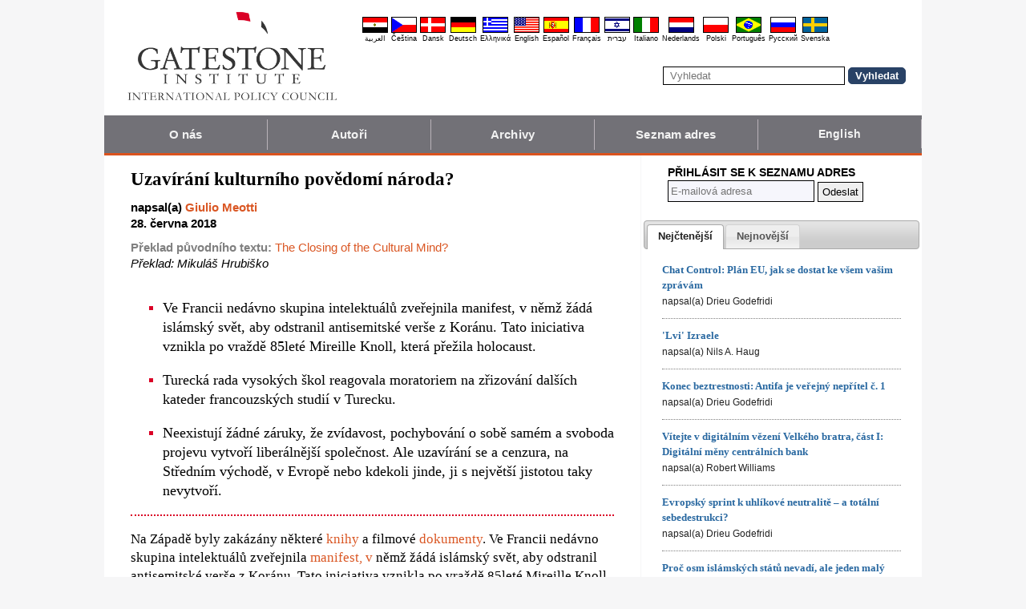

--- FILE ---
content_type: text/html; charset=UTF-8
request_url: https://cs.gatestoneinstitute.org/12611/uzavirani-kulturniho-povedomi-naroda
body_size: 12623
content:
<!DOCTYPE html>
<html lang="cs" prefix="og: http://ogp.me/ns#">
<head>
<title>Uzavírání kulturního povědomí národa? :: Gatestone Institute</title>

<meta http-equiv="Content-Type" content="text/html; charset=utf-8" />
<meta name="description" content="Ve Francii nedávno skupina intelektuálů zveřejnila manifest, v němž žádá islámský svět, aby odstranil antisemitské verše z Koránu. Tato iniciativa vznikla po vraždě 85leté Mireille Knoll, která přežila holocaust. Turecká rada vysokých škol reagovala" />
<meta name="keywords" content="Uzavírání kulturního povědomí národa?" />
<meta name="viewport" content="width=device-width, initial-scale=1.0" />
<meta name="robots" content="noarchive" />
<meta property="og:site_name" content="Gatestone Institute" />
<meta property="og:title" content="Uzavírání kulturního povědomí národa?" />
<meta property="og:type" content="article" />
<meta property="og:locale" content="cs_CZ" />
<meta property="article:publisher" content="https://www.facebook.com/gatestone.cestina" />
<meta name="twitter:site" content="@Gatestone_CS" />
<meta property="og:description" content="Ve Francii nedávno skupina intelektuálů zveřejnila manifest, v němž žádá islámský svět, aby odstranil antisemitské verše z Koránu. Tato iniciativa vznikla po vraždě 85leté Mireille Knoll, která přežila holocaust. Turecká rada vysokých škol reagovala" />
<meta name="twitter:description" content="Ve Francii nedávno skupina intelektuálů zveřejnila manifest, v němž žádá islámský svět, aby odstranil antisemitské verše z Koránu. Tato iniciativa vznikla po vraždě 85leté Mireille Knoll, která přežila holocaust. Turecká rada vysokých škol reagovala" />
<link rel="alternate" type="application/rss+xml" href="/articles/rss_cs.xml" title="RSS feed" />

<script type="text/javascript" src="https://ajax.googleapis.com/ajax/libs/jquery/2.2.4/jquery.min.js"></script>
<script src="//code.jquery.com/jquery-migrate-1.2.1.js"></script>

<script type="text/javascript" src="//code.jquery.com/ui/1.11.1/jquery-ui.js"></script>
<link rel="stylesheet" href="//code.jquery.com/ui/1.11.1/themes/smoothness/jquery-ui.css">

<link rel="manifest" href="/OneSignalManifest_new.json">
  <script src="https://cdn.onesignal.com/sdks/OneSignalSDK.js" async></script>
  <script>
    var OneSignal = OneSignal || [];
    OneSignal.push(["init", {
      appId: "28c4d9a2-0528-48d4-a3f7-6489c9d4aef0",
      safari_web_id: "web.onesignal.auto.1997779e-e1de-41f4-ac74-4543cfbf0412",
      autoRegister: true,
      notifyButton: {
        enable: false
        },
      welcomeNotification: {
        disable: true
      }
    }]);
  </script>

<script type="text/javascript">
function ClosePromo(){
parent.$.fn.colorbox.close();
}

$(document).ready(function(){
setTimeout(function(){
$.colorbox({ width:'550px', minHeight:'300px', initialHeight:'300px', initialWidth:'508px', maxHeight:'95%', opacity:0.4, overlayClose:false, closeButton:false, scrolling:false, fixed:true, html:'<style type="text/css">  <!--  .popup_wrapper, .popup_wrapper td, .popup_wrapper p, .popup_wrapper blockquote, .popup_wrapper li {  font-size: 14px !important;  font-family: Arial, Helvetica, sans-serif;  line-height: 1;  color: #000000 !important;  }    .sub_form_area {  width:100% !important;  }  .sub_form_area form {  width:100% !important;  margin:1.5em auto !important;  padding: 0;  font-family: Arial, Helvetica, sans-serif;  font-size: 1.0em;  line-height: 1;  }  .sub_form_area input[type="email"] {  font-family: Arial, Helvetica, sans-serif;  font-size: 1.0em;  outline: none !important;  border: 1px solid #000;  color: #000;  background: #FFF;  padding: 10px !important;  margin:0.15em 0 !important;  display: inline-block;  width: 66%;  }  .sub_form_area input[type="submit"] {  font-family: Arial, Helvetica, sans-serif;  font-size: 1.0em;  font-weight: 600;  outline: none !important;  border: 1px solid #015A85;  padding: 10px !important;  margin:0.15em 0 !important;  cursor: pointer;  background:#015A85;  color:#fff;  display: inline-block;  }    @media (max-width: 360px) {  .sub_form_area {  margin: 1em 0 2.5em !important;  }  .sub_form_area form {  width: auto;  }  .sub_form_area input[type="email"] {  width: 100%;  }  .sub_form_area input[type="submit"] {  width: 100%;  }  }  -->  </style>    <div class="popup_wrapper">    <div class="toggle promo_close" style="cursor:pointer; display:block; float:right; padding-right:5px;"><img src="https://cs.gatestoneinstitute.org/images/icons/close_24.png" width="24" height="24" border="0" alt="Zavřít" title="Zavřít" /></div> <div id="popup_main" style="margin:12px 15px 8px 20px;">  <div id="sub_headline_area" style="font-size:130%; margin:auto; padding:0 15px; color:#DA0026 !important; text-align:center;"><b>Přidejte se k nám!</b></div>  <div id="sub_pitch_area" style="margin:10px 0 0 0; text-align:center; color:#000000 !important;"><b>Přihlaste se k odběru denního bezplatného zpravodaje. – Nenechte si ujít žádný z našich detailních komentářů a analýz nejžhavějších novinek dne.</b></div>    <div id="promo_loading" class="loading_img_wrapper" style="display:none; margin:auto; text-align:center; margin-top:20px;"><img src="https://cs.gatestoneinstitute.org/images/icons/loading_42.gif" width="42" height="42" /><br /><i>Odesílání...</i></div>    <div id="sub_form_area" class="sub_form_area" style="text-align:center;">  <form name="sub_form" id="sub_form" method="get" action="https://gatestoneinstitute.us9.list-manage.com/subscribe/post-json?u=ae44aaf3f07dbffc928ba7cb5&id=931c89e0dc&c=?">  <input type="email" id="email" name="EMAIL" value="" placeholder="E-mailová adresa" style="direction:ltr; max-width:100%;" required />   <input type="submit" name="submit" id="submit" value="Přihlaste se!" style="background:#015A85; color:white; !important" /> </form>  </div> <!-- END sub_form_area -->    <div id="promo_form_errors" style="display:none; text-align:center; margin:auto; padding:2px 0; color:red !important; font-weight:bold;"></div>    </div> <!-- END popup_main -->    <span id="promo_submitted_close" style="display:none; text-align:center; margin:auto; padding-top:3px; padding-bottom:5px; font-weight:bold; color:blue !important; text-decoration:underline; cursor:pointer;">Zpět na článek</span>    <div id="sp_rejected" class="popup_close_buttons promo_close" style="text-align:center; margin:auto; margin-top:20px; font-size:90%; color:red; text-decoration:underline; cursor:pointer; position:absolute; bottom:5px; width: 100%; padding-bottom:5px;"><i>Nemám zájem</i></div>    </div>  ' })
}, 20000);
});
</script>

<script type="text/javascript">

$(document).ready(function(){

function CallAjaxPitch() {
$.ajax({
type: 'POST',
url: 'https://cs.gatestoneinstitute.org/_header_popup.php',
data: 'ajax=TRUE&sub_promo_freq=7&status=sp_pitched',
dataType: 'html',
processData: false,
cache: false
});
}

setTimeout(CallAjaxPitch, 20000);

$(document).on('click', '#promo_submitted_close', function(event) {
ClosePromo();
return false;
});


$(document).on('click', '.promo_close', function(event) {

$.ajax({
type: 'POST',
url: 'https://cs.gatestoneinstitute.org/_header_popup.php',
data: 'ajax=TRUE&status=' + event.currentTarget.id,
dataType: 'html',
processData: false,
cache: false,
error:function(xhr, status, errorThrown) { alert(errorThrown+'\n'+status+'\n'+xhr.statusText); }
});

ClosePromo();
});


$(document).on('submit', '#sub_form', function(event) {

var email = $('#email').val();
email = $.trim(email)

$('#promo_form_errors').hide();
$('#email').css('border', '1px solid grat');

$('#sub_form_area').hide();
$('#sub_pitch_area').hide();
$('#promo_loading').show();

var dataString = $('#sub_form').serialize();
dataString += '&u=ae44aaf3f07dbffc928ba7cb5&id=931c89e0dc&c=?';

// alert(dataString);

$.ajax({
type: 'get',
url: 'https://gatestoneinstitute.us9.list-manage.com/subscribe/post-json',
data: dataString,
processData: false,
cache: false,
dataType: 'json',
error:function(xhr, status, errorThrown) { alert(errorThrown+'\n'+status+'\n'+xhr.statusText); },
success: function(response) { 

var response_msg = response.msg;
response_msg = response_msg.replace('<a ', '<a target=_blank ');
if (response.result != 'success') {
$('#popup_main').append('<p>' + response_msg + '</p>');
} else {
$('#popup_main').append('<p>' + response_msg + '</p>');
}
}, 
complete: function() {
$('#promo_loading').hide();
$('.popup_close_buttons').fadeOut();
$('#promo_submitted_close').css('display', 'block');
$('#promo_submitted_close').fadeIn(); 

$.colorbox.resize(); 
}

});


$.ajax({
type: 'POST',
url: 'https://cs.gatestoneinstitute.org/_header_popup.php',
data: 'ajax=TRUE&status=sp_confirmed',
dataType: 'html',
processData: false,
cache: false,
error:function(xhr, status, errorThrown) { alert(errorThrown+'\n'+status+'\n'+xhr.statusText); }
}); 

return false;

});

}); // end $(document).ready
</script>

<link type="text/css" media="screen" rel="stylesheet" href="https://cs.gatestoneinstitute.org/includes/colorbox/example1/colorbox.css" />
<script type="text/javascript" src="https://cs.gatestoneinstitute.org/includes/colorbox/jquery.colorbox-min.js"></script>

<script type="text/javascript">if (location.hash === '#print') { window.print(); }</script>

<link type="text/css" media="screen" rel="stylesheet" href="https://cs.gatestoneinstitute.org/includes/doctextsizer.css" />
<script type="text/javascript" src="https://cs.gatestoneinstitute.org/includes/doctextsizer.js"></script>


<link rel="stylesheet" href="https://cs.gatestoneinstitute.org/style.css?new=2" type="text/css" />
<style type="text/css">
<!--
@-webkit-keyframes bugfix { from {padding:0;} to {padding:0;} } /* needed for checkbox hack */

.nav {
  position: relative;
  -webkit-animation: bugfix infinite 1s;
  font-family: Arial, Helvetica, sans-serif;
  font-size: 15px;
  font-weight: 600;
  letter-spacing: 0.1px;
  color: #F2F2F2;
  background: #727177;
  border-bottom: 3px solid #da521e;
}
.nav ul {
  display: none;
  width: 100%;
  list-style: none;
  margin: 0px;
  padding: 0px;
}
.nav ul li a {
  display: block;
  padding: 9px 10px;
  background: #727177;
  color: #F2F2F2;
  text-decoration: none;
  border-right: 1px solid #b9b2b9;
  white-space:nowrap;
}
.nav ul li a:hover {
  background: #da521e;
}
.nav ul li:last-of-type a {
  border-right: 0px;
}
.nav ul li ul li a {
  padding-left: 1.5em;
}
.nav ul li ul li ul li a {
  padding-left: 3.125em;
}
.nav input.trigger {
  position: absolute;
  top: -9999px;
  left: -9999px;
}
.nav input.trigger:checked ~ ul, .nav input.trigger:checked ~ ul li ul {
  display: block !important;
}
@media (min-width: 900px) {
  .nav input.trigger:checked ~ ul, .nav input.trigger:checked ~ ul li ul {
    /* older flexbox */
    display: -webkit-box;
    display: -moz-box;
    display: box;
    -webkit-box-orient: horizontal;
    -moz-box-orient: horizontal;
    box-orient: horizontal;
    /* newer flexbox */
    display: flex;
    flex-direction: row;
  }
}
.nav label {
  position: relative;
  display: block;
  min-height: 2em;
  padding: .45em;
  margin: 0;
  cursor: pointer;
  line-height: 2em;
  text-transform: uppercase;
  color: #FFFFFF;
}
.nav label:after {
  position: absolute;
  right: 1em;
  top: .2em;
  content: "\2261";
  font-stretch: ultra-expanded;
  font-size: 1.8em;
  color: white;
}
@media (min-width: 750px) {
  .nav ul {
    /* older flexbox */
    display: -ms-flexbox;
    flex-direction: -ms-row;
    display: -webkit-box;
    display: -moz-box;
    display: box;
    -webkit-box-orient: horizontal;
    -moz-box-orient: horizontal;
    box-orient: horizontal;
    /* newer flexbox */
    display: flex;
    flex-direction: row;
  }
  .nav ul li {
    position: relative;
    text-align: center;
    /* older flexbox */
    -ms-flex: 1;
    -webkit-box-flex: 1;
    -moz-box-flex: 1;
    box-flex: 1;
    /* newer flexbox */
    flex: 1;
  }
  .nav ul li ul {
    display: none !important;
    position: absolute;
    top: 3.0625em;
    left: 0;
    display: block;
    width: 12.5em;
    z-index: 200;
  }
  .nav ul li ul li {
    text-align: left;
  }
  .nav ul li ul li ul {
    z-index: 300;
    top: 0px;
    left: 12.4em;
  }
  .nav ul li ul li ul li a {
    padding-left: 30px !important;
  }
  .nav ul li:hover > ul {
    display: block !important;
  }
  .nav label {
    display: none;
  }
}

.st-btn {
margin-left: 3px;
margin-right: 3px;
}

.video-wrapper {
position: relative;
padding-bottom: 56.25%; /* 16:9 */
padding-top: 25px;
height: 0;
}
.video-wrapper iframe {
position: absolute;
top: 0;
left: 0;
width: 100%;
height: 100%;
}

-->
</style>

<link rel="stylesheet" href="https://cs.gatestoneinstitute.org/style_print.css" type="text/css" />
<link rel="shortcut icon" href="https://cs.gatestoneinstitute.org/favicon.ico" type="image/x-icon" />
<script type="text/javascript" src="https://cs.gatestoneinstitute.org/includes/fancybox/source/jquery.fancybox.js"></script>
<link rel="stylesheet" type="text/css" href="https://cs.gatestoneinstitute.org/includes/fancybox/source/jquery.fancybox.css" media="screen" />

<link rel="canonical" href="https://cs.gatestoneinstitute.org/12611/uzavirani-kulturniho-povedomi-naroda" />
<meta property="og:url" content="https://cs.gatestoneinstitute.org/12611/uzavirani-kulturniho-povedomi-naroda" />
<meta property="article:published_time" content="2018-06-28T00:00:00" />
<meta property="article:modified_time" content="2018-06-28T00:00:00" />
<meta property="og:updated_time" content="2018-06-28T00:00:00" />

<meta name="twitter:card" content="summary_large_image" />
<meta name="twitter:title" content="Uzavírání kulturního povědomí národa?" />
<meta name="twitter:site" content="@Gatestone_CS" />
<meta name="author" content="Giulio Meotti">
<meta http-equiv="content-language" content="cs" />
<meta name="language" content="cs" />
<meta itemprop="inLanguage" content="cs" />
<meta http-equiv="cache-control" content="no-cache" />
<meta http-equiv="pragma" content="no-cache" />

<script>
$(document).ready(function() {
$('.itemprop_articlebody a[href]').attr('target', '_blank');
});
</script>

<style type="text/css" media="print">
<!--
body { background:#FFFFFF; }

.table_main {
width:100%;
border:none;
}
#content_cell {
width: 100%;
padding:0;
background:none;
}
-->
</style>
</head>

<body>

<div id="body_wrapper" style="background:#FFFFFF; margin:auto; margin-top:0; padding:0; max-width:1020px;">
<header class="no_print nocontent" style="margin:auto; margin-top:0; max-width:1020px;">

<div style="margin:auto; vertical-align:middle; text-align:center;">
<a href="https://cs.gatestoneinstitute.org"><img src="https://cs.gatestoneinstitute.org/images/gatestone-logo-1000.gif" border="0" alt="Gatestone Institute" title="Gatestone Institute" class="force_print" id="logo_top" valign="middle" /></a>
</div>


<div style="text-align:right; margin:0px 20px 0 20px;">

<div class="desktop_only" style="text-align:right; padding-top:10px; width:100%;">
<div style="text-align:right;">

<style type="text/css">
<!--
.lang_links td {
padding: 0px 2px 0px 2px;
line-height: initial;
text-align: center;
font-family: Arial, sans-serif;
font-size:9px;
}

.lang_links tr td:last-child {
padding-right: 0px;
}
-->
</style>
<table cellpadding="0" cellspacing="0" border="0" class="lang_links" style="margin:11px 0 5px 0;">
<tr><td><a href="https://ar.gatestoneinstitute.org" title="&#x627;&#x644;&#x639;&#x631;&#x628;&#x64A;&#x629;"><img src="https://cs.gatestoneinstitute.org/images/icons/flags/ar.png" width="32" height="20" border="0" alt="&#x627;&#x644;&#x639;&#x631;&#x628;&#x64A;&#x629;" /></a></td>
<td><a href="https://cs.gatestoneinstitute.org" title="&#268;e&scaron;tina"><img src="https://cs.gatestoneinstitute.org/images/icons/flags/cs.png" width="32" height="20" border="0" alt="&#268;e&scaron;tina" /></a></td>
<td><a href="https://da.gatestoneinstitute.org" title="Dansk"><img src="https://cs.gatestoneinstitute.org/images/icons/flags/da.png" width="32" height="20" border="0" alt="Dansk" /></a></td>
<td><a href="https://de.gatestoneinstitute.org" title="Deutsch"><img src="https://cs.gatestoneinstitute.org/images/icons/flags/de.png" width="32" height="20" border="0" alt="Deutsch" /></a></td>
<td><a href="https://el.gatestoneinstitute.org" title="&#x395;&#x3BB;&#x3BB;&#x3B7;&#x3BD;&#x3B9;&#x3BA;&#x3AC;"><img src="https://cs.gatestoneinstitute.org/images/icons/flags/el.png" width="32" height="20" border="0" alt="&#x395;&#x3BB;&#x3BB;&#x3B7;&#x3BD;&#x3B9;&#x3BA;&#x3AC;" /></a></td>
<td><a href="https://www.gatestoneinstitute.org" title="English"><img src="https://cs.gatestoneinstitute.org/images/icons/flags/en.png" width="32" height="20" border="0" alt="English" /></a></td>
<td><a href="https://es.gatestoneinstitute.org" title="Espa&#241;ol"><img src="https://cs.gatestoneinstitute.org/images/icons/flags/es.png" width="32" height="20" border="0" alt="Espa&#241;ol" /></a></td>
<td><a href="https://fr.gatestoneinstitute.org" title="Fran&ccedil;ais"><img src="https://cs.gatestoneinstitute.org/images/icons/flags/fr.png" width="32" height="20" border="0" alt="Fran&ccedil;ais" /></a></td>
<td><a href="https://he.gatestoneinstitute.org" title="עברית"><img src="https://cs.gatestoneinstitute.org/images/icons/flags/he.png" width="32" height="20" border="0" alt="עברית" /></a></td>
<td><a href="https://it.gatestoneinstitute.org" title="Italiano"><img src="https://cs.gatestoneinstitute.org/images/icons/flags/it.png" width="32" height="20" border="0" alt="Italiano" /></a></td>
<td><a href="https://nl.gatestoneinstitute.org" title="Nederlands"><img src="https://cs.gatestoneinstitute.org/images/icons/flags/nl.png" width="32" height="20" border="0" alt="Nederlands" /></a></td>
<td><a href="https://pl.gatestoneinstitute.org" title="Polski"><img src="https://cs.gatestoneinstitute.org/images/icons/flags/pl.png" width="32" height="20" border="0" alt="Polski" /></a></td>
<td><a href="https://pt.gatestoneinstitute.org" title="Portugu&#234;s"><img src="https://cs.gatestoneinstitute.org/images/icons/flags/pt.png" width="32" height="20" border="0" alt="Portugu&#234;s" /></a></td>
<td><a href="https://ru.gatestoneinstitute.org" title="Pycc&#x138;&#x438;&#x439;"><img src="https://cs.gatestoneinstitute.org/images/icons/flags/ru.png" width="32" height="20" border="0" alt="Pycc&#x138;&#x438;&#x439;" /></a></td>
<td><a href="https://sv.gatestoneinstitute.org" title="Svenska"><img src="https://cs.gatestoneinstitute.org/images/icons/flags/sv.png" width="32" height="20" border="0" alt="Svenska" /></a></td>
</tr>
<tr><td><a href="https://ar.gatestoneinstitute.org" title="&#x627;&#x644;&#x639;&#x631;&#x628;&#x64A;&#x629;" style="color:black; text-decoration:none;">&#x627;&#x644;&#x639;&#x631;&#x628;&#x64A;&#x629;</a></td>
<td><a href="https://cs.gatestoneinstitute.org" title="&#268;e&scaron;tina" style="color:black; text-decoration:none;">&#268;e&scaron;tina</a></td>
<td><a href="https://da.gatestoneinstitute.org" title="Dansk" style="color:black; text-decoration:none;">Dansk</a></td>
<td><a href="https://de.gatestoneinstitute.org" title="Deutsch" style="color:black; text-decoration:none;">Deutsch</a></td>
<td><a href="https://el.gatestoneinstitute.org" title="&#x395;&#x3BB;&#x3BB;&#x3B7;&#x3BD;&#x3B9;&#x3BA;&#x3AC;" style="color:black; text-decoration:none;">&#x395;&#x3BB;&#x3BB;&#x3B7;&#x3BD;&#x3B9;&#x3BA;&#x3AC;</a></td>
<td><a href="https://www.gatestoneinstitute.org" title="English" style="color:black; text-decoration:none;">English</a></td>
<td><a href="https://es.gatestoneinstitute.org" title="Espa&#241;ol" style="color:black; text-decoration:none;">Espa&#241;ol</a></td>
<td><a href="https://fr.gatestoneinstitute.org" title="Fran&ccedil;ais" style="color:black; text-decoration:none;">Fran&ccedil;ais</a></td>
<td><a href="https://he.gatestoneinstitute.org" title="עברית" style="color:black; text-decoration:none;">עברית</a></td>
<td><a href="https://it.gatestoneinstitute.org" title="Italiano" style="color:black; text-decoration:none;">Italiano</a></td>
<td><a href="https://nl.gatestoneinstitute.org" title="Nederlands" style="color:black; text-decoration:none;">Nederlands</a></td>
<td><a href="https://pl.gatestoneinstitute.org" title="Polski" style="color:black; text-decoration:none;">Polski</a></td>
<td><a href="https://pt.gatestoneinstitute.org" title="Portugu&#234;s" style="color:black; text-decoration:none;">Portugu&#234;s</a></td>
<td><a href="https://ru.gatestoneinstitute.org" title="Pycc&#x138;&#x438;&#x439;" style="color:black; text-decoration:none;">Pycc&#x138;&#x438;&#x439;</a></td>
<td><a href="https://sv.gatestoneinstitute.org" title="Svenska" style="color:black; text-decoration:none;">Svenska</a></td>
</tr>
</table>

</div>
</div> <!-- END no_mobile -->

<div class="mobile_center_middle">
<div class="follow_tools mobile_center_middle" style="border:none;">
<span style="white-space:nowrap; margin:auto; vertical-align:middle;">

</span>
</div>

<div id="search_form" style="margin-bottom:15px; white-space:nowrap; vertical-align:middle;">
<form method="get" action="https://cs.gatestoneinstitute.org/search.php" style="margin:0; padding:0;"> 
<input type="hidden" name="cx" value="014255815713646959106:j2wz4onxxxy" />
<input type="hidden" name="cof" value="FORID:9" />
<input type="hidden" name="ie" value="UTF-8" />
<input name="q" id="search" type="text" size="25" placeholder="Vyhledat" style="border:1px solid black; padding:3px 8px;" />
<input type="submit" name="sa" value="Vyhledat" style="padding:2px 8px; background:#294266; color:white; font-weight:bold; border:1px solid #294266; border-radius:5px; -moz-border-radius:5px; -webkit-border-radius:5px;" />
</form>
</div>
</div>

</div>

<div style="clear:both;"></div>

<script type="text/javascript">
$(document).ready(function(){
$('.nav_search_link').live('click', function(){
$('#mobile_search').append($('#search_form')).html();
$('#mobile_search').show();
$('#search_form').slideDown();
return false;
});
});
</script>

<nav role="navigation" class="nav nocontent no_print">
<input class="trigger" type="checkbox" id="mainNavButton">
<label for="mainNavButton" onclick>Navigační Nabídka</label>
<ul>
<li><a href="https://cs.gatestoneinstitute.org/about/">O nás</a></li>
<li><a href="https://cs.gatestoneinstitute.org/authors/">Autoři</a></li>
<li><a href="https://cs.gatestoneinstitute.org/archives/">Archivy</a></li>
<li><a href="https://cs.gatestoneinstitute.org/list_subscribe.php">Seznam adres</a></li>
<li><a style="font-size:14px;" href="https://www.gatestoneinstitute.org">English</a></li>
<li class="nav_search"><a href="#" class="nav_search_link">Vyhledat</a></li>
</ul>
</nav>

<div id="mobile_search" style="margin-top:15px; width:100%; text-align:center;"></div>
</header>

<table class="table_main" cellspacing="0" cellpadding="0" border="0" align="center" style="clear:both;">
<tr>
<td id="content_cell">
<div id="content_cell_padding">

<div class="article">

<div itemscope itemtype="http://schema.org/Article">
<div id="print_content"><h1 itemprop="name headline" style="padding-top:0; padding-bottom:0; margin-top:0; margin-bottom:5px;">Uzavírání kulturního povědomí národa?</h1>

<div class="byline">

<p class="sans-serif" style="margin:10px 0 0 0;"><b>
napsal(a) <a href="https://cs.gatestoneinstitute.org/author/Giulio+Meotti"><span itemprop="author">Giulio Meotti</span></a><br>
<time class="nocontent" datetime="2018-06-28T00:00:00" itemprop="datePublished">28. června 2018</time></b></p>

<p class="nocontent no_screen no_mobile" style="margin:0 0 10px 0;"><b><a href="https://cs.gatestoneinstitute.org/12611/uzavirani-kulturniho-povedomi-naroda">https://cs.gatestoneinstitute.org/12611/uzavirani-kulturniho-povedomi-naroda</a></b></p>

<p class="sans-serif nocontent" style="color:gray; margin:10px 0 10px 0;"><b>Překlad původního textu: </b> <a href="http://www.gatestoneinstitute.org/12373/arab-culture-literature">The Closing of the Cultural Mind?</a><br />
<i style="color:black;">Překlad: Mikuláš Hrubiško</i></p>

</div>

</div>

<!-- PLAINTEXT STRIP BEGIN -->
<table id="links" cellpadding="0" cellspacing="0" border="0" class="no_print nocontent" style="margin:10px 0 5px 0;">
<tr><script src="https://platform-api.sharethis.com/js/sharethis.js#property=646a70db58d85b001927ba0d&product=inline-share-buttons&source=platform" async="async"></script>
<script>
(function waitForShareThis() {
    if (window.__sharethis__ && window.__sharethis__.config && window.__sharethis__.config['inline-share-buttons']) {
        let config = window.__sharethis__.config['inline-share-buttons'];
        config.subject = 'Uzavírání kulturního povědomí národa?';
        window.__sharethis__.load('inline-share-buttons', config);
    } else {
        setTimeout(waitForShareThis, 100);
    }
})();
</script>

<td>
<div id="share_cell_12611" class="sharethis-inline-share-buttons" data-url="https://cs.gatestoneinstitute.org/12611/uzavirani-kulturniho-povedomi-naroda" data-title="Uzavírání kulturního povědomí národa?" data-email-subject="Uzavírání kulturního povědomí národa?" style="margin-top:5px;"></div>
</td>
</tr></table>
<!-- PLAINTEXT STRIP END -->

<div id="print_content_3"><div itemprop="description">

<ul class="content_preface_bullets"><li><p>Ve Francii nedávno skupina intelektuálů zveřejnila manifest, v němž žádá islámský svět, aby odstranil antisemitské verše z Koránu. Tato iniciativa vznikla po vraždě 85leté Mireille Knoll, která přežila holocaust.</p></li>
<li><p>Turecká rada vysokých škol reagovala moratoriem na zřizování dalších kateder francouzských studií v Turecku.</p></li>
<li><p>Neexistují žádné záruky, že zvídavost, pochybování o sobě samém a svoboda projevu vytvoří liberálnější společnost. Ale uzavírání se a cenzura, na Středním východě, v Evropě nebo kdekoli jinde, ji s největší jistotou taky nevytvoří.</p></li></ul>

</div>
<div itemprop="articleBody" class="article_body itemprop_articlebody">
<p>Na Západě byly zakázány některé <a href="https://www.meforum.org/articles/2008/jewel-of-medina">knihy</a> a filmové <a href="https://vimeo.com/79051482">dokumenty</a>. Ve Francii nedávno skupina intelektuálů zveřejnila <a href="https://www.theatlantic.com/international/archive/2018/05/france-delete-verses-quran/559550/">manifest, v</a> němž žádá islámský svět, aby odstranil antisemitské verše z Koránu. Tato iniciativa vznikla po vraždě 85leté Mireille Knoll, která přežila holocaust. <a href="https://www.al-monitor.com/pulse/originals/2018/05/turkey-french-akp-grand-plan-punish-paris-1.html">Turecká rada vysokých škol</a> reagovala moratoriem na zřizování dalších kateder francouzských studií v Turecku. Za vlády Recepa Tayyipa Erdogana se turecká kultura uzavírá sama do sebe. <i>"Jít do tureckého knihkupectví je jako jít do psychiatrické léčebny,"</i> <a href="http://www.newyorker.com/books/page-turner/000kitap-the-book-that-is-scandalizing-istanbul">říká</a> britský novinář Gareth Jenkins v deníku <i>The New Yorker</i>. Turecko zavřelo <a href="http://www.newsweek.com/erdogan-throwing-turkeys-journalists-jail-735947">novináře</a> a <a href="https://www.newyorker.com/news/news-desk/turkeys-writers-face-yet-more-trials">spisovatele</a> do vězení a postavilo před soud vydavatele <a href="http://www.hurriyetdailynews.com/french-writers-publishers-condemn-turkeys-banning-of-apollinaire--58710">zahraničních románů</a> , jako například slavného překladatele <a href="http://pen-international.org/news/turkey-writer-and-linguist-necmiye-alpay-held-on-terror-charges">Necmiye Alpaye</a>. Nejedná se však jen o problém Turků, spisovatel Robert R. Reilly, to nazval <i>"<a href="https://www.meforum.org/articles/2011/closing-of-the-muslim-mind">uzavíráním muslimské mysli</a>"</i>.</p>
<p>Nová zpráva pro <a href="http://www.atlanticcouncil.org/blogs/menasource/standard-arabic-is-on-the-decline-here-s-what-s-worrying-about-that">Atlantickou radu,</a> kterou napsal Hossam Abouzahr, zakladatel projektu <i>Living Arabic project</i>, podrobně popisuje dramatickou kulturní změnu, která probíhá v arabském světě:</p>

<blockquote><p><i>"Arabský svět nyní <a href="https://muftah.org/the-uncertain-future-of-fusha-arabic-in-the-gulf/#.WtjCO9PwbBJ">vydává</a> pouze 15 000 až 18 000 knižních titulů ročně, stejný počet knižních titulů přitom vydá jen samotné nakladatelství Penguin Random House. Egypt byl kdysi největším producentem nových knižních titulů, vydával ročně 7 000 až 9 000 nových knih. Ačkoliv se počet nově vydávaných knih zvyšoval, tak po revoluci v roce 2011 <a href="https://www.buchmesse.de/images/fbm/dokumente-ua-pdfs/2016/egypt_en_buchmarkt_57423.pdf">poklesl</a> o propastných 70 procent. Jen v samotném Řecku se <a href="https://www.economist.com/node/14027674">překládá</a> pětkrát více knih do řečtiny, než kolik se překládá knih do arabštiny ve všech 22 arabských zemích dohromady."</i></p>
</blockquote>

<p>Podle <a href="http://www.buchmesse.de/images/fbm/dokumente-ua-pdfs/2014/buchmarkt_arabische_welt_engl_2014_43687.pdf">zprávy z Frankfurtského knižního veletrhu</a> <i>"arabský svět, jehož populace v roce 2012 představovala 362 milionů lidí, produkoval přibližně stejný počet knih, jako vyprodukovali země jako Rumunsko (s populací 21,3 milionu v roce 2012) a Ukrajina (45,6 milionu obyvatel) v roce 2012".</i> Další <a href="http://www.rand.org/content/dam/rand/pubs/monographs/2009/RAND_MG879.pdf">zpráva centra RAND</a> také uvádí, <i>"že v Egyptě je osm krát méně veřejných knihoven než v Německu, které má srovnatelný počet obyvatel"</i>. <i><a href="https://www.economist.com/middle-east-and-africa/2016/06/16/plus-de-kutub-please">The Economist</a></i> poznamenal, že arabský knižní průmysl je <i>"v problémech"</i>.</p>
<p>Mnoho slavných spisovatelů z islámských zemí je nyní cizinci ve své vlastní domovině. Salman Rushdie, který se stal terčem <i><a href="https://cs.wikipedia.org/wiki/Fatva">fatvy</a></i>, <i>"<a href="https://www.newyorker.com/magazine/2012/09/17/the-disappeared">zmizel</a>".</i> <a href="https://www.washingtonpost.com/archive/politics/1994/10/15/nobel-prize-winning-egyptian-author-wounded-in-stabbing/8d70966b-e77d-48bd-a6de-f47da0b0b3f1/">Naguib Mahfouz</a> , jediný egyptský laureát Nobelovy ceny za literaturu, byl ve věku 82 let ubodán téměř k smrti radikálním islamistou. Syrský básník <a href="https://www.newyorker.com/magazine/2017/12/18/the-man-who-remade-arabic-poetry">Adonis</a> odešel do vyhnanství do Paříže. Nejslavnější alžírští spisovatelé <a href="https://www.nytimes.com/2015/01/05/books/an-algerian-author-fights-back-against-a-fatwa.html">Kamel Daoud</a> a <a href="https://bibliobs.nouvelobs.com/romans/20150911.OBS5690/boualem-sansal-le-kamikaze.html">Boualem Sansal</a> jsou považováni za vyvrhele a jsou v ohrožení. Pronásledován byl také nejslavnější turecký spisovatel <a href="https://www.independent.co.uk/news/world/europe/from-public-enemy-to-turkeys-national-hero-962731.html">Orhan Pamuk</a>. Libanonský laureát Nobelovy ceny <a href="https://www.theguardian.com/music/2002/nov/16/classicalmusicandopera.fiction">Amin Maalouf</a> žije ve Francii. Také v <a href="https://tribune.com.pk/story/1650343/3-top-secular-writer-attacked-bangladesh/">Bangladéši</a> bylo zavražděno mnoho spisovatelů. Írán zažívá zničující <i>"<a href="https://edition.cnn.com/2017/06/27/middleeast/irans-mit-sharif-university-technology/index.html">únik mozků</a>"</i> na Západ. Pálení knih se stalo v muslimském světě smutně populární, od historických knih spálených v <a href="https://www.thetimes.co.uk/article/historic-books-destroyed-as-cairo-library-set-on-fire-h2n7k0m9p69">Káhirském institutu</a> až po spálení knih v <a href="https://www.independent.co.uk/news/world/middle-east/isis-burns-thousands-of-rare-books-and-manuscripts-from-mosuls-libraries-10068408.html">Mosulské knihovně</a> Islámským státem.</p>
<p>Kulturní změny v islámských zemích - jak dokládá nedostatek knih a překladů - mohou mít bohužel vážné důsledky pro radikalizaci nových generací. Neexistují žádné záruky, že zvídavost, pochybování o sobě samém a svoboda projevu vytvoří liberálnější společnost. Ale uzavírání se a cenzura, na Středním východě, v Evropě nebo kdekoli jinde ji s největší jistotou taky nevytvoří.</p>
<p>Existuje <a href="http://articles.chicagotribune.com/2003-11-12/news/0311120148_1_arab-world-arab-human-development-report-arab-countries">arabské pořekadlo</a> : <i>"Knihy jsou psány v Káhiře, vytištěny v Bejrútu a čteny v Bagdádu."</i> Bude tato kulturní malátnost přijata i Západem?</p>

<blockquote><p><i>Giulio Meotti, kulturní redaktor</i> Il Foglio, <i> italský novinář a spisovatel.</i></p>
</blockquote>
</div>
<span class="no_print"></span>

<p style="clear:both; margin:10px 0 20px 0; padding-top:5px; border-top:1px dotted gray; font-family:Arial,sans-serif; color:#525050; font-size:13px;"><div class="no_print">
<div class="subscribe-title">Přihlásit se k seznamu adres</div>
<form id="form2" method="POST" action="https://cs.gatestoneinstitute.org/list_subscribe.php" style="margin:0 0 15px;0; padding:0;">
<input type="hidden" name="list_ids[]" value="1" />
<input type="hidden" name="languages[]" value="14" />
 <input type="email" class="address" name="email" placeholder="E-mailová adresa" size="20" style="direction:ltr; padding:5px 3px; background-color:#F6F6FC; border:1px solid #000000; color:#000000; width:260px;" /> 
<input type="submit" name="submit" value="Odeslat" style="border:1px solid #000; margin:0; padding:4px 5px; vertical-align:bottom;" />
</form>
</div>

<div id="share_cell_12611" class="sharethis-inline-share-buttons" data-url="https://cs.gatestoneinstitute.org/12611/uzavirani-kulturniho-povedomi-naroda" data-title="Uzavírání kulturního povědomí národa?" data-email-subject="Uzavírání kulturního povědomí národa?"></div>

<div style="margin-top:15px;"><b>Nejnovější články od: <a href="https://cs.gatestoneinstitute.org/author/Giulio+Meotti"><span itemprop="author">Giulio Meotti</span></a></b></div>
<ul style="margin-top:5px;">
<li><a href="https://cs.gatestoneinstitute.org/19303/nici-multikulturalismus-identity-zapadnich-narodu">Ničí multikulturalismus identity západních národů?</a>, 2023-01-08</li>
<li><a href="https://cs.gatestoneinstitute.org/19084/nakonec-rozhoduje-civilizacich">Co nakonec rozhoduje o civilizacích</a>, 2022-11-03</li>
<li><a href="https://cs.gatestoneinstitute.org/19029/je-brusel-hlavnim-mestem-evropy-nebo-eurabie">Je Brusel hlavním městem Evropy nebo Eurábie?</a>, 2022-10-24</li>
<li><a href="https://cs.gatestoneinstitute.org/18888/fatva-proti-rushdiemu-vitezi">Zapomeňte na svobodu projevu: Fatva proti Rushdiemu vítězí</a>, 2022-09-12</li>
<li><a href="https://cs.gatestoneinstitute.org/18765/evrope-demokracie-podruci-demografie">V Evropě je demokracie v područí demografie</a>, 2022-07-29</li>
</ul>
 <span style="margin:3px 0 3px 0; text-transform:lowercase; font-variant:small-caps; color:black; display:block;">nechte si zasílat novinky do e-mailu: <a href="https://cs.gatestoneinstitute.org/list_subscribe.php">přihlaste se</a> zdarma k <a href="https://cs.gatestoneinstitute.org/list_subscribe.php">seznamu</a> adres think-tanku gatestone institute.</span>

</p>

</div>

<span itemprop="inLanguage" style="display:none !important;">cs</span>
</div>

<script language="javascript" src="https://cs.gatestoneinstitute.org/tracker.js?ts=zRXY0N3Xlx2YpRnchxnMy0SMw0iNyAjM8FTM2ITM"></script>


</div>

</td>

<td id="sidebar" class="no_print nocontent" style="padding:12px 0 0 0; margin:auto; text-align:center;">
<div style="margin:auto; text-align:left;">

<div style="padding:0 33px; margin-bottom:20px;">
<div class="subscribe-title">Přihlásit se k seznamu adres</div>
<form id="form1" method="POST" action="https://gatestoneinstitute.us9.list-manage.com/subscribe/post?u=ae44aaf3f07dbffc928ba7cb5&id=931c89e0dc&c=?" style="margin:0; padding:0;">
<input type="email" class="address" name="EMAIL" placeholder="E-mailová adresa" size="20" style="direction:ltr; padding:5px 3px; background-color:#F6F6FC; border:1px solid #000000; color:#000000; width:175px;" required /> 
<input type="submit" name="submit" value="Odeslat" style="border:1px solid #000; margin:0; padding:4px 5px; vertical-align:bottom;" />
</form>
</div>

<script type="text/javascript">
$(document).ready(function() {
$( '#side_links_tabs').tabs();
});
</script>
<div id="side_links_tabs" class="right_box" style="border:none; border-bottom:1px dotted gray;">
<ul style="font-size:13px; font-family:Arial,sans-serif !important;">
<li><a href="#side-tabs-1"><b>Nejčtenější</b></a></li>
<li><a href="#side-tabs-2"><b>Nejnovější</b></a></li>
</ul>
<div id="side-tabs-1">
<div class="sidelink">
<div class="sidelink_headline"><a href="https://cs.gatestoneinstitute.org/22211/plan-eu-jak-se-dostat-ke-vsem-vasim-zpravam">Chat Control: Plán EU, jak se dostat ke všem vašim zprávám</a></div>
<div class="sidelink_byline">napsal(a) Drieu Godefridi</div>
</div>
<div class="sidelink">
<div class="sidelink_headline"><a href="https://cs.gatestoneinstitute.org/22220/lvi-izraele">'Lvi' Izraele</a></div>
<div class="sidelink_byline">napsal(a) Nils A. Haug</div>
</div>
<div class="sidelink">
<div class="sidelink_headline"><a href="https://cs.gatestoneinstitute.org/22183/antifa-je-verejny-nepritel">Konec beztrestnosti: Antifa je veřejný nepřítel č. 1</a></div>
<div class="sidelink_byline">napsal(a) Drieu Godefridi</div>
</div>
<div class="sidelink">
<div class="sidelink_headline"><a href="https://cs.gatestoneinstitute.org/22120/digitalni-meny-centralnich-bank">Vítejte v digitálním vězení Velkého bratra, část I: Digitální měny centrálních bank</a></div>
<div class="sidelink_byline">napsal(a) Robert Williams</div>
</div>
<div class="sidelink">
<div class="sidelink_headline"><a href="https://cs.gatestoneinstitute.org/22161/evropsky-sprint-uhlikove-neutralite-totalni-sebedestrukci">Evropský sprint k uhlíkové neutralitě – a totální sebedestrukci?</a></div>
<div class="sidelink_byline">napsal(a) Drieu Godefridi</div>
</div>
<div class="sidelink">
<div class="sidelink_headline"><a href="https://cs.gatestoneinstitute.org/22134/proc-osm-islamskych-statu-nevadi-ale-jeden-maly-zidovsky-stat-ano">Proč osm islámských států nevadí, ale jeden malý židovský stát ano?</a></div>
<div class="sidelink_byline">napsal(a) Nils A. Haug</div>
</div>
</div>
<div id="side-tabs-2">
<div class="sidelink">
<div class="sidelink_headline"><a href="https://cs.gatestoneinstitute.org/22220/lvi-izraele">'Lvi' Izraele</a></div>
<div class="sidelink_byline">napsal(a) Nils A. Haug</div>
</div>
<div class="sidelink">
<div class="sidelink_headline"><a href="https://cs.gatestoneinstitute.org/22211/plan-eu-jak-se-dostat-ke-vsem-vasim-zpravam">Chat Control: Plán EU, jak se dostat ke všem vašim zprávám</a></div>
<div class="sidelink_byline">napsal(a) Drieu Godefridi</div>
</div>
<div class="sidelink">
<div class="sidelink_headline"><a href="https://cs.gatestoneinstitute.org/22183/antifa-je-verejny-nepritel">Konec beztrestnosti: Antifa je veřejný nepřítel č. 1</a></div>
<div class="sidelink_byline">napsal(a) Drieu Godefridi</div>
</div>
<div class="sidelink">
<div class="sidelink_headline"><a href="https://cs.gatestoneinstitute.org/22161/evropsky-sprint-uhlikove-neutralite-totalni-sebedestrukci">Evropský sprint k uhlíkové neutralitě – a totální sebedestrukci?</a></div>
<div class="sidelink_byline">napsal(a) Drieu Godefridi</div>
</div>
<div class="sidelink">
<div class="sidelink_headline"><a href="https://cs.gatestoneinstitute.org/22134/proc-osm-islamskych-statu-nevadi-ale-jeden-maly-zidovsky-stat-ano">Proč osm islámských států nevadí, ale jeden malý židovský stát ano?</a></div>
<div class="sidelink_byline">napsal(a) Nils A. Haug</div>
</div>
<div class="sidelink">
<div class="sidelink_headline"><a href="https://cs.gatestoneinstitute.org/22120/digitalni-meny-centralnich-bank">Vítejte v digitálním vězení Velkého bratra, část I: Digitální měny centrálních bank</a></div>
<div class="sidelink_byline">napsal(a) Robert Williams</div>
</div>
</div>

</div>
</div>
</td>
</tr>
</table>

<footer id="footer" class="no_print nocontent" style="margin:auto; margin-top:0; max-width:1020px;">
<div style="padding:20px 30px;">

  <p>Copyright &copy; 2026 Gatestone Institute. <br />Všechna práva vyhrazena.</p>

</div>
</footer>

<nav role="navigation" class="nav nocontent no_print">
<input class="trigger" type="checkbox" id="mainNavButton">
<label for="mainNavButton" onclick>Navigační Nabídka</label>
<ul>
<li><a href="https://cs.gatestoneinstitute.org/about/">O nás</a></li>
<li><a href="https://cs.gatestoneinstitute.org/authors/">Autoři</a></li>
<li><a href="https://cs.gatestoneinstitute.org/archives/">Archivy</a></li>
<li><a href="https://cs.gatestoneinstitute.org/list_subscribe.php">Seznam adres</a></li>
<li><a style="font-size:14px;" href="https://www.gatestoneinstitute.org">English</a></li>
<li class="nav_search"><a href="#" class="nav_search_link">Vyhledat</a></li>
</ul>
</nav>


</div>

<script>
  (function(i,s,o,g,r,a,m){i['GoogleAnalyticsObject']=r;i[r]=i[r]||function(){
  (i[r].q=i[r].q||[]).push(arguments)},i[r].l=1*new Date();a=s.createElement(o),
  m=s.getElementsByTagName(o)[0];a.async=1;a.src=g;m.parentNode.insertBefore(a,m)
  })(window,document,'script','//www.google-analytics.com/analytics.js','ga');

  ga('create', 'UA-5716735-1', 'auto');
  ga('send', 'pageview');
</script>

<script async src="https://www.googletagmanager.com/gtag/js?id=G-1Z6BM9DLZ6"></script>
<script>
  window.dataLayer = window.dataLayer || [];
  function gtag(){dataLayer.push(arguments);}
  gtag('js', new Date());

  gtag('config', 'G-1Z6BM9DLZ6');
</script>

<script>
    (function(c,l,a,r,i,t,y){
        c[a]=c[a]||function(){(c[a].q=c[a].q||[]).push(arguments)};
        t=l.createElement(r);t.async=1;t.src="https://www.clarity.ms/tag/"+i;
        y=l.getElementsByTagName(r)[0];y.parentNode.insertBefore(t,y);
    })(window, document, "clarity", "script", "kgnfqq8zb0");
</script>

<script>(function(){function c(){var b=a.contentDocument||a.contentWindow.document;if(b){var d=b.createElement('script');d.innerHTML="window.__CF$cv$params={r:'9c2492c66c395645',t:'MTc2OTE0MjgxMA=='};var a=document.createElement('script');a.src='/cdn-cgi/challenge-platform/scripts/jsd/main.js';document.getElementsByTagName('head')[0].appendChild(a);";b.getElementsByTagName('head')[0].appendChild(d)}}if(document.body){var a=document.createElement('iframe');a.height=1;a.width=1;a.style.position='absolute';a.style.top=0;a.style.left=0;a.style.border='none';a.style.visibility='hidden';document.body.appendChild(a);if('loading'!==document.readyState)c();else if(window.addEventListener)document.addEventListener('DOMContentLoaded',c);else{var e=document.onreadystatechange||function(){};document.onreadystatechange=function(b){e(b);'loading'!==document.readyState&&(document.onreadystatechange=e,c())}}}})();</script></body>
</html>